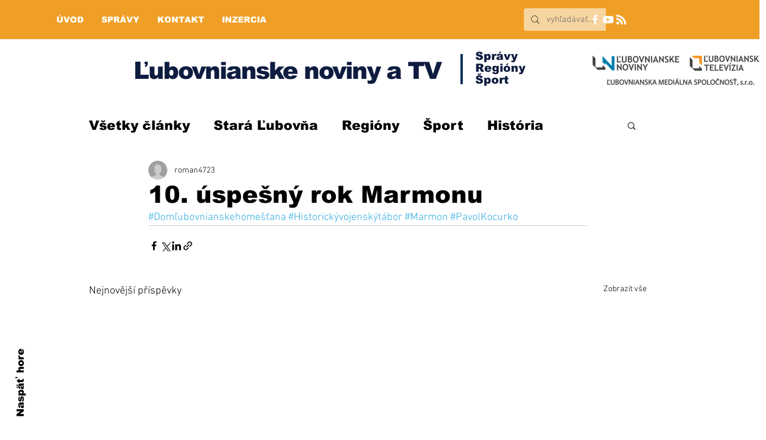

--- FILE ---
content_type: text/html; charset=utf-8
request_url: https://www.google.com/recaptcha/api2/aframe
body_size: 269
content:
<!DOCTYPE HTML><html><head><meta http-equiv="content-type" content="text/html; charset=UTF-8"></head><body><script nonce="MEGOc_TMJnoJ7kUmRjyYDQ">/** Anti-fraud and anti-abuse applications only. See google.com/recaptcha */ try{var clients={'sodar':'https://pagead2.googlesyndication.com/pagead/sodar?'};window.addEventListener("message",function(a){try{if(a.source===window.parent){var b=JSON.parse(a.data);var c=clients[b['id']];if(c){var d=document.createElement('img');d.src=c+b['params']+'&rc='+(localStorage.getItem("rc::a")?sessionStorage.getItem("rc::b"):"");window.document.body.appendChild(d);sessionStorage.setItem("rc::e",parseInt(sessionStorage.getItem("rc::e")||0)+1);localStorage.setItem("rc::h",'1769612492243');}}}catch(b){}});window.parent.postMessage("_grecaptcha_ready", "*");}catch(b){}</script></body></html>